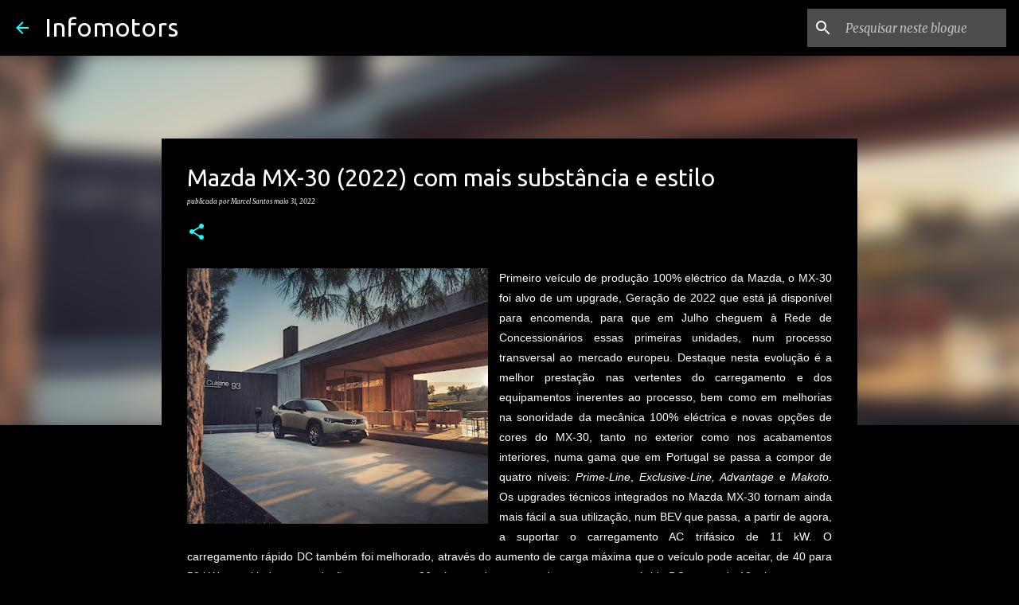

--- FILE ---
content_type: text/html; charset=utf-8
request_url: https://www.google.com/recaptcha/api2/aframe
body_size: 267
content:
<!DOCTYPE HTML><html><head><meta http-equiv="content-type" content="text/html; charset=UTF-8"></head><body><script nonce="H4pDHJM0KAELcG6iDDZuIg">/** Anti-fraud and anti-abuse applications only. See google.com/recaptcha */ try{var clients={'sodar':'https://pagead2.googlesyndication.com/pagead/sodar?'};window.addEventListener("message",function(a){try{if(a.source===window.parent){var b=JSON.parse(a.data);var c=clients[b['id']];if(c){var d=document.createElement('img');d.src=c+b['params']+'&rc='+(localStorage.getItem("rc::a")?sessionStorage.getItem("rc::b"):"");window.document.body.appendChild(d);sessionStorage.setItem("rc::e",parseInt(sessionStorage.getItem("rc::e")||0)+1);localStorage.setItem("rc::h",'1769002672712');}}}catch(b){}});window.parent.postMessage("_grecaptcha_ready", "*");}catch(b){}</script></body></html>